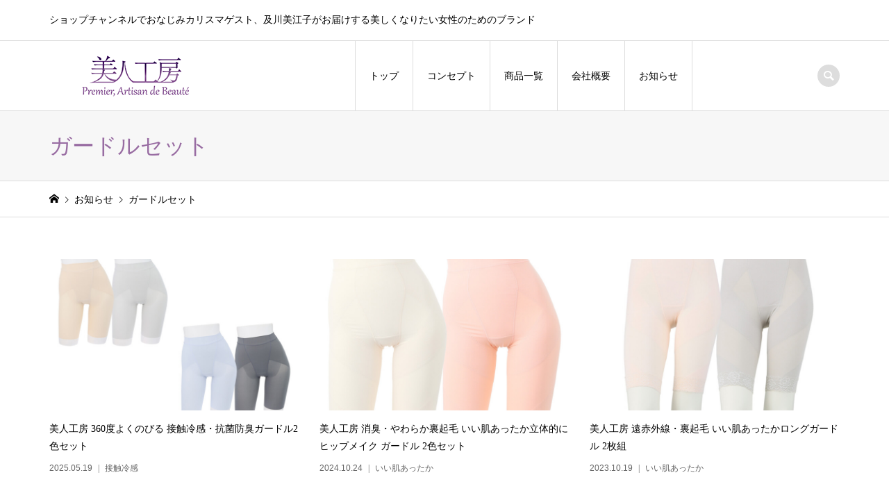

--- FILE ---
content_type: text/html; charset=UTF-8
request_url: https://www.bijin-kobo.com/tag/%E3%82%AC%E3%83%BC%E3%83%89%E3%83%AB%E3%82%BB%E3%83%83%E3%83%88/
body_size: 12006
content:
<!DOCTYPE html>
<html dir="ltr" lang="ja" prefix="og: https://ogp.me/ns#">
<head >
<meta charset="UTF-8">
<meta name="description" content="ショップチャンネルでおなじみカリスマゲスト、及川美江子がお届けする美しくなりたい女性のためのブランド">
<meta name="viewport" content="width=device-width">
<title>ガードルセット | 美人工房【公式ECサイト】</title>

		<!-- All in One SEO 4.9.3 - aioseo.com -->
	<meta name="robots" content="max-image-preview:large" />
	<link rel="canonical" href="https://www.bijin-kobo.com/tag/%e3%82%ac%e3%83%bc%e3%83%89%e3%83%ab%e3%82%bb%e3%83%83%e3%83%88/" />
	<meta name="generator" content="All in One SEO (AIOSEO) 4.9.3" />
		<script type="application/ld+json" class="aioseo-schema">
			{"@context":"https:\/\/schema.org","@graph":[{"@type":"BreadcrumbList","@id":"https:\/\/www.bijin-kobo.com\/tag\/%E3%82%AC%E3%83%BC%E3%83%89%E3%83%AB%E3%82%BB%E3%83%83%E3%83%88\/#breadcrumblist","itemListElement":[{"@type":"ListItem","@id":"https:\/\/www.bijin-kobo.com#listItem","position":1,"name":"\u30db\u30fc\u30e0","item":"https:\/\/www.bijin-kobo.com","nextItem":{"@type":"ListItem","@id":"https:\/\/www.bijin-kobo.com\/tag\/%e3%82%ac%e3%83%bc%e3%83%89%e3%83%ab%e3%82%bb%e3%83%83%e3%83%88\/#listItem","name":"\u30ac\u30fc\u30c9\u30eb\u30bb\u30c3\u30c8"}},{"@type":"ListItem","@id":"https:\/\/www.bijin-kobo.com\/tag\/%e3%82%ac%e3%83%bc%e3%83%89%e3%83%ab%e3%82%bb%e3%83%83%e3%83%88\/#listItem","position":2,"name":"\u30ac\u30fc\u30c9\u30eb\u30bb\u30c3\u30c8","previousItem":{"@type":"ListItem","@id":"https:\/\/www.bijin-kobo.com#listItem","name":"\u30db\u30fc\u30e0"}}]},{"@type":"CollectionPage","@id":"https:\/\/www.bijin-kobo.com\/tag\/%E3%82%AC%E3%83%BC%E3%83%89%E3%83%AB%E3%82%BB%E3%83%83%E3%83%88\/#collectionpage","url":"https:\/\/www.bijin-kobo.com\/tag\/%E3%82%AC%E3%83%BC%E3%83%89%E3%83%AB%E3%82%BB%E3%83%83%E3%83%88\/","name":"\u30ac\u30fc\u30c9\u30eb\u30bb\u30c3\u30c8 | \u7f8e\u4eba\u5de5\u623f\u3010\u516c\u5f0fEC\u30b5\u30a4\u30c8\u3011","inLanguage":"ja","isPartOf":{"@id":"https:\/\/www.bijin-kobo.com\/#website"},"breadcrumb":{"@id":"https:\/\/www.bijin-kobo.com\/tag\/%E3%82%AC%E3%83%BC%E3%83%89%E3%83%AB%E3%82%BB%E3%83%83%E3%83%88\/#breadcrumblist"}},{"@type":"Organization","@id":"https:\/\/www.bijin-kobo.com\/#organization","name":"\u682a\u5f0f\u4f1a\u793e\u30d7\u30eb\u30df\u30a8","description":"\u30b7\u30e7\u30c3\u30d7\u30c1\u30e3\u30f3\u30cd\u30eb\u3067\u304a\u306a\u3058\u307f\u30ab\u30ea\u30b9\u30de\u30b2\u30b9\u30c8\u3001\u53ca\u5ddd\u7f8e\u6c5f\u5b50\u304c\u304a\u5c4a\u3051\u3059\u308b\u7f8e\u3057\u304f\u306a\u308a\u305f\u3044\u5973\u6027\u306e\u305f\u3081\u306e\u30d6\u30e9\u30f3\u30c9","url":"https:\/\/www.bijin-kobo.com\/","logo":{"@type":"ImageObject","url":"https:\/\/www.bijin-kobo.com\/wp-content\/uploads\/2021\/05\/pre.png","@id":"https:\/\/www.bijin-kobo.com\/tag\/%E3%82%AC%E3%83%BC%E3%83%89%E3%83%AB%E3%82%BB%E3%83%83%E3%83%88\/#organizationLogo","width":275,"height":112},"image":{"@id":"https:\/\/www.bijin-kobo.com\/tag\/%E3%82%AC%E3%83%BC%E3%83%89%E3%83%AB%E3%82%BB%E3%83%83%E3%83%88\/#organizationLogo"}},{"@type":"WebSite","@id":"https:\/\/www.bijin-kobo.com\/#website","url":"https:\/\/www.bijin-kobo.com\/","name":"\u7f8e\u4eba\u5de5\u623f\u3010\u516c\u5f0fEC\u30b5\u30a4\u30c8\u3011","description":"\u30b7\u30e7\u30c3\u30d7\u30c1\u30e3\u30f3\u30cd\u30eb\u3067\u304a\u306a\u3058\u307f\u30ab\u30ea\u30b9\u30de\u30b2\u30b9\u30c8\u3001\u53ca\u5ddd\u7f8e\u6c5f\u5b50\u304c\u304a\u5c4a\u3051\u3059\u308b\u7f8e\u3057\u304f\u306a\u308a\u305f\u3044\u5973\u6027\u306e\u305f\u3081\u306e\u30d6\u30e9\u30f3\u30c9","inLanguage":"ja","publisher":{"@id":"https:\/\/www.bijin-kobo.com\/#organization"}}]}
		</script>
		<!-- All in One SEO -->

<link rel='dns-prefetch' href='//secure.gravatar.com' />
<link rel='dns-prefetch' href='//stats.wp.com' />
<link rel='dns-prefetch' href='//v0.wordpress.com' />
<link rel="alternate" type="application/rss+xml" title="美人工房【公式ECサイト】 &raquo; ガードルセット タグのフィード" href="https://www.bijin-kobo.com/tag/%e3%82%ac%e3%83%bc%e3%83%89%e3%83%ab%e3%82%bb%e3%83%83%e3%83%88/feed/" />
		<!-- This site uses the Google Analytics by MonsterInsights plugin v9.11.1 - Using Analytics tracking - https://www.monsterinsights.com/ -->
							<script src="//www.googletagmanager.com/gtag/js?id=G-0R2MTSWX4N"  data-cfasync="false" data-wpfc-render="false" type="text/javascript" async></script>
			<script data-cfasync="false" data-wpfc-render="false" type="text/javascript">
				var mi_version = '9.11.1';
				var mi_track_user = true;
				var mi_no_track_reason = '';
								var MonsterInsightsDefaultLocations = {"page_location":"https:\/\/www.bijin-kobo.com\/tag\/%E3%82%AC%E3%83%BC%E3%83%89%E3%83%AB%E3%82%BB%E3%83%83%E3%83%88\/"};
								if ( typeof MonsterInsightsPrivacyGuardFilter === 'function' ) {
					var MonsterInsightsLocations = (typeof MonsterInsightsExcludeQuery === 'object') ? MonsterInsightsPrivacyGuardFilter( MonsterInsightsExcludeQuery ) : MonsterInsightsPrivacyGuardFilter( MonsterInsightsDefaultLocations );
				} else {
					var MonsterInsightsLocations = (typeof MonsterInsightsExcludeQuery === 'object') ? MonsterInsightsExcludeQuery : MonsterInsightsDefaultLocations;
				}

								var disableStrs = [
										'ga-disable-G-0R2MTSWX4N',
									];

				/* Function to detect opted out users */
				function __gtagTrackerIsOptedOut() {
					for (var index = 0; index < disableStrs.length; index++) {
						if (document.cookie.indexOf(disableStrs[index] + '=true') > -1) {
							return true;
						}
					}

					return false;
				}

				/* Disable tracking if the opt-out cookie exists. */
				if (__gtagTrackerIsOptedOut()) {
					for (var index = 0; index < disableStrs.length; index++) {
						window[disableStrs[index]] = true;
					}
				}

				/* Opt-out function */
				function __gtagTrackerOptout() {
					for (var index = 0; index < disableStrs.length; index++) {
						document.cookie = disableStrs[index] + '=true; expires=Thu, 31 Dec 2099 23:59:59 UTC; path=/';
						window[disableStrs[index]] = true;
					}
				}

				if ('undefined' === typeof gaOptout) {
					function gaOptout() {
						__gtagTrackerOptout();
					}
				}
								window.dataLayer = window.dataLayer || [];

				window.MonsterInsightsDualTracker = {
					helpers: {},
					trackers: {},
				};
				if (mi_track_user) {
					function __gtagDataLayer() {
						dataLayer.push(arguments);
					}

					function __gtagTracker(type, name, parameters) {
						if (!parameters) {
							parameters = {};
						}

						if (parameters.send_to) {
							__gtagDataLayer.apply(null, arguments);
							return;
						}

						if (type === 'event') {
														parameters.send_to = monsterinsights_frontend.v4_id;
							var hookName = name;
							if (typeof parameters['event_category'] !== 'undefined') {
								hookName = parameters['event_category'] + ':' + name;
							}

							if (typeof MonsterInsightsDualTracker.trackers[hookName] !== 'undefined') {
								MonsterInsightsDualTracker.trackers[hookName](parameters);
							} else {
								__gtagDataLayer('event', name, parameters);
							}
							
						} else {
							__gtagDataLayer.apply(null, arguments);
						}
					}

					__gtagTracker('js', new Date());
					__gtagTracker('set', {
						'developer_id.dZGIzZG': true,
											});
					if ( MonsterInsightsLocations.page_location ) {
						__gtagTracker('set', MonsterInsightsLocations);
					}
										__gtagTracker('config', 'G-0R2MTSWX4N', {"forceSSL":"true","link_attribution":"true"} );
										window.gtag = __gtagTracker;										(function () {
						/* https://developers.google.com/analytics/devguides/collection/analyticsjs/ */
						/* ga and __gaTracker compatibility shim. */
						var noopfn = function () {
							return null;
						};
						var newtracker = function () {
							return new Tracker();
						};
						var Tracker = function () {
							return null;
						};
						var p = Tracker.prototype;
						p.get = noopfn;
						p.set = noopfn;
						p.send = function () {
							var args = Array.prototype.slice.call(arguments);
							args.unshift('send');
							__gaTracker.apply(null, args);
						};
						var __gaTracker = function () {
							var len = arguments.length;
							if (len === 0) {
								return;
							}
							var f = arguments[len - 1];
							if (typeof f !== 'object' || f === null || typeof f.hitCallback !== 'function') {
								if ('send' === arguments[0]) {
									var hitConverted, hitObject = false, action;
									if ('event' === arguments[1]) {
										if ('undefined' !== typeof arguments[3]) {
											hitObject = {
												'eventAction': arguments[3],
												'eventCategory': arguments[2],
												'eventLabel': arguments[4],
												'value': arguments[5] ? arguments[5] : 1,
											}
										}
									}
									if ('pageview' === arguments[1]) {
										if ('undefined' !== typeof arguments[2]) {
											hitObject = {
												'eventAction': 'page_view',
												'page_path': arguments[2],
											}
										}
									}
									if (typeof arguments[2] === 'object') {
										hitObject = arguments[2];
									}
									if (typeof arguments[5] === 'object') {
										Object.assign(hitObject, arguments[5]);
									}
									if ('undefined' !== typeof arguments[1].hitType) {
										hitObject = arguments[1];
										if ('pageview' === hitObject.hitType) {
											hitObject.eventAction = 'page_view';
										}
									}
									if (hitObject) {
										action = 'timing' === arguments[1].hitType ? 'timing_complete' : hitObject.eventAction;
										hitConverted = mapArgs(hitObject);
										__gtagTracker('event', action, hitConverted);
									}
								}
								return;
							}

							function mapArgs(args) {
								var arg, hit = {};
								var gaMap = {
									'eventCategory': 'event_category',
									'eventAction': 'event_action',
									'eventLabel': 'event_label',
									'eventValue': 'event_value',
									'nonInteraction': 'non_interaction',
									'timingCategory': 'event_category',
									'timingVar': 'name',
									'timingValue': 'value',
									'timingLabel': 'event_label',
									'page': 'page_path',
									'location': 'page_location',
									'title': 'page_title',
									'referrer' : 'page_referrer',
								};
								for (arg in args) {
																		if (!(!args.hasOwnProperty(arg) || !gaMap.hasOwnProperty(arg))) {
										hit[gaMap[arg]] = args[arg];
									} else {
										hit[arg] = args[arg];
									}
								}
								return hit;
							}

							try {
								f.hitCallback();
							} catch (ex) {
							}
						};
						__gaTracker.create = newtracker;
						__gaTracker.getByName = newtracker;
						__gaTracker.getAll = function () {
							return [];
						};
						__gaTracker.remove = noopfn;
						__gaTracker.loaded = true;
						window['__gaTracker'] = __gaTracker;
					})();
									} else {
										console.log("");
					(function () {
						function __gtagTracker() {
							return null;
						}

						window['__gtagTracker'] = __gtagTracker;
						window['gtag'] = __gtagTracker;
					})();
									}
			</script>
							<!-- / Google Analytics by MonsterInsights -->
		<link rel="preconnect" href="https://fonts.googleapis.com">
<link rel="preconnect" href="https://fonts.gstatic.com" crossorigin>
<link href="https://fonts.googleapis.com/css2?family=Noto+Sans+JP:wght@400;600" rel="stylesheet">
<style id='wp-img-auto-sizes-contain-inline-css' type='text/css'>
img:is([sizes=auto i],[sizes^="auto," i]){contain-intrinsic-size:3000px 1500px}
/*# sourceURL=wp-img-auto-sizes-contain-inline-css */
</style>
<style id='wp-block-library-inline-css' type='text/css'>
:root{--wp-block-synced-color:#7a00df;--wp-block-synced-color--rgb:122,0,223;--wp-bound-block-color:var(--wp-block-synced-color);--wp-editor-canvas-background:#ddd;--wp-admin-theme-color:#007cba;--wp-admin-theme-color--rgb:0,124,186;--wp-admin-theme-color-darker-10:#006ba1;--wp-admin-theme-color-darker-10--rgb:0,107,160.5;--wp-admin-theme-color-darker-20:#005a87;--wp-admin-theme-color-darker-20--rgb:0,90,135;--wp-admin-border-width-focus:2px}@media (min-resolution:192dpi){:root{--wp-admin-border-width-focus:1.5px}}.wp-element-button{cursor:pointer}:root .has-very-light-gray-background-color{background-color:#eee}:root .has-very-dark-gray-background-color{background-color:#313131}:root .has-very-light-gray-color{color:#eee}:root .has-very-dark-gray-color{color:#313131}:root .has-vivid-green-cyan-to-vivid-cyan-blue-gradient-background{background:linear-gradient(135deg,#00d084,#0693e3)}:root .has-purple-crush-gradient-background{background:linear-gradient(135deg,#34e2e4,#4721fb 50%,#ab1dfe)}:root .has-hazy-dawn-gradient-background{background:linear-gradient(135deg,#faaca8,#dad0ec)}:root .has-subdued-olive-gradient-background{background:linear-gradient(135deg,#fafae1,#67a671)}:root .has-atomic-cream-gradient-background{background:linear-gradient(135deg,#fdd79a,#004a59)}:root .has-nightshade-gradient-background{background:linear-gradient(135deg,#330968,#31cdcf)}:root .has-midnight-gradient-background{background:linear-gradient(135deg,#020381,#2874fc)}:root{--wp--preset--font-size--normal:16px;--wp--preset--font-size--huge:42px}.has-regular-font-size{font-size:1em}.has-larger-font-size{font-size:2.625em}.has-normal-font-size{font-size:var(--wp--preset--font-size--normal)}.has-huge-font-size{font-size:var(--wp--preset--font-size--huge)}.has-text-align-center{text-align:center}.has-text-align-left{text-align:left}.has-text-align-right{text-align:right}.has-fit-text{white-space:nowrap!important}#end-resizable-editor-section{display:none}.aligncenter{clear:both}.items-justified-left{justify-content:flex-start}.items-justified-center{justify-content:center}.items-justified-right{justify-content:flex-end}.items-justified-space-between{justify-content:space-between}.screen-reader-text{border:0;clip-path:inset(50%);height:1px;margin:-1px;overflow:hidden;padding:0;position:absolute;width:1px;word-wrap:normal!important}.screen-reader-text:focus{background-color:#ddd;clip-path:none;color:#444;display:block;font-size:1em;height:auto;left:5px;line-height:normal;padding:15px 23px 14px;text-decoration:none;top:5px;width:auto;z-index:100000}html :where(.has-border-color){border-style:solid}html :where([style*=border-top-color]){border-top-style:solid}html :where([style*=border-right-color]){border-right-style:solid}html :where([style*=border-bottom-color]){border-bottom-style:solid}html :where([style*=border-left-color]){border-left-style:solid}html :where([style*=border-width]){border-style:solid}html :where([style*=border-top-width]){border-top-style:solid}html :where([style*=border-right-width]){border-right-style:solid}html :where([style*=border-bottom-width]){border-bottom-style:solid}html :where([style*=border-left-width]){border-left-style:solid}html :where(img[class*=wp-image-]){height:auto;max-width:100%}:where(figure){margin:0 0 1em}html :where(.is-position-sticky){--wp-admin--admin-bar--position-offset:var(--wp-admin--admin-bar--height,0px)}@media screen and (max-width:600px){html :where(.is-position-sticky){--wp-admin--admin-bar--position-offset:0px}}

/*# sourceURL=wp-block-library-inline-css */
</style><style id='global-styles-inline-css' type='text/css'>
:root{--wp--preset--aspect-ratio--square: 1;--wp--preset--aspect-ratio--4-3: 4/3;--wp--preset--aspect-ratio--3-4: 3/4;--wp--preset--aspect-ratio--3-2: 3/2;--wp--preset--aspect-ratio--2-3: 2/3;--wp--preset--aspect-ratio--16-9: 16/9;--wp--preset--aspect-ratio--9-16: 9/16;--wp--preset--color--black: #000000;--wp--preset--color--cyan-bluish-gray: #abb8c3;--wp--preset--color--white: #ffffff;--wp--preset--color--pale-pink: #f78da7;--wp--preset--color--vivid-red: #cf2e2e;--wp--preset--color--luminous-vivid-orange: #ff6900;--wp--preset--color--luminous-vivid-amber: #fcb900;--wp--preset--color--light-green-cyan: #7bdcb5;--wp--preset--color--vivid-green-cyan: #00d084;--wp--preset--color--pale-cyan-blue: #8ed1fc;--wp--preset--color--vivid-cyan-blue: #0693e3;--wp--preset--color--vivid-purple: #9b51e0;--wp--preset--gradient--vivid-cyan-blue-to-vivid-purple: linear-gradient(135deg,rgb(6,147,227) 0%,rgb(155,81,224) 100%);--wp--preset--gradient--light-green-cyan-to-vivid-green-cyan: linear-gradient(135deg,rgb(122,220,180) 0%,rgb(0,208,130) 100%);--wp--preset--gradient--luminous-vivid-amber-to-luminous-vivid-orange: linear-gradient(135deg,rgb(252,185,0) 0%,rgb(255,105,0) 100%);--wp--preset--gradient--luminous-vivid-orange-to-vivid-red: linear-gradient(135deg,rgb(255,105,0) 0%,rgb(207,46,46) 100%);--wp--preset--gradient--very-light-gray-to-cyan-bluish-gray: linear-gradient(135deg,rgb(238,238,238) 0%,rgb(169,184,195) 100%);--wp--preset--gradient--cool-to-warm-spectrum: linear-gradient(135deg,rgb(74,234,220) 0%,rgb(151,120,209) 20%,rgb(207,42,186) 40%,rgb(238,44,130) 60%,rgb(251,105,98) 80%,rgb(254,248,76) 100%);--wp--preset--gradient--blush-light-purple: linear-gradient(135deg,rgb(255,206,236) 0%,rgb(152,150,240) 100%);--wp--preset--gradient--blush-bordeaux: linear-gradient(135deg,rgb(254,205,165) 0%,rgb(254,45,45) 50%,rgb(107,0,62) 100%);--wp--preset--gradient--luminous-dusk: linear-gradient(135deg,rgb(255,203,112) 0%,rgb(199,81,192) 50%,rgb(65,88,208) 100%);--wp--preset--gradient--pale-ocean: linear-gradient(135deg,rgb(255,245,203) 0%,rgb(182,227,212) 50%,rgb(51,167,181) 100%);--wp--preset--gradient--electric-grass: linear-gradient(135deg,rgb(202,248,128) 0%,rgb(113,206,126) 100%);--wp--preset--gradient--midnight: linear-gradient(135deg,rgb(2,3,129) 0%,rgb(40,116,252) 100%);--wp--preset--font-size--small: 13px;--wp--preset--font-size--medium: 20px;--wp--preset--font-size--large: 36px;--wp--preset--font-size--x-large: 42px;--wp--preset--spacing--20: 0.44rem;--wp--preset--spacing--30: 0.67rem;--wp--preset--spacing--40: 1rem;--wp--preset--spacing--50: 1.5rem;--wp--preset--spacing--60: 2.25rem;--wp--preset--spacing--70: 3.38rem;--wp--preset--spacing--80: 5.06rem;--wp--preset--shadow--natural: 6px 6px 9px rgba(0, 0, 0, 0.2);--wp--preset--shadow--deep: 12px 12px 50px rgba(0, 0, 0, 0.4);--wp--preset--shadow--sharp: 6px 6px 0px rgba(0, 0, 0, 0.2);--wp--preset--shadow--outlined: 6px 6px 0px -3px rgb(255, 255, 255), 6px 6px rgb(0, 0, 0);--wp--preset--shadow--crisp: 6px 6px 0px rgb(0, 0, 0);}:where(.is-layout-flex){gap: 0.5em;}:where(.is-layout-grid){gap: 0.5em;}body .is-layout-flex{display: flex;}.is-layout-flex{flex-wrap: wrap;align-items: center;}.is-layout-flex > :is(*, div){margin: 0;}body .is-layout-grid{display: grid;}.is-layout-grid > :is(*, div){margin: 0;}:where(.wp-block-columns.is-layout-flex){gap: 2em;}:where(.wp-block-columns.is-layout-grid){gap: 2em;}:where(.wp-block-post-template.is-layout-flex){gap: 1.25em;}:where(.wp-block-post-template.is-layout-grid){gap: 1.25em;}.has-black-color{color: var(--wp--preset--color--black) !important;}.has-cyan-bluish-gray-color{color: var(--wp--preset--color--cyan-bluish-gray) !important;}.has-white-color{color: var(--wp--preset--color--white) !important;}.has-pale-pink-color{color: var(--wp--preset--color--pale-pink) !important;}.has-vivid-red-color{color: var(--wp--preset--color--vivid-red) !important;}.has-luminous-vivid-orange-color{color: var(--wp--preset--color--luminous-vivid-orange) !important;}.has-luminous-vivid-amber-color{color: var(--wp--preset--color--luminous-vivid-amber) !important;}.has-light-green-cyan-color{color: var(--wp--preset--color--light-green-cyan) !important;}.has-vivid-green-cyan-color{color: var(--wp--preset--color--vivid-green-cyan) !important;}.has-pale-cyan-blue-color{color: var(--wp--preset--color--pale-cyan-blue) !important;}.has-vivid-cyan-blue-color{color: var(--wp--preset--color--vivid-cyan-blue) !important;}.has-vivid-purple-color{color: var(--wp--preset--color--vivid-purple) !important;}.has-black-background-color{background-color: var(--wp--preset--color--black) !important;}.has-cyan-bluish-gray-background-color{background-color: var(--wp--preset--color--cyan-bluish-gray) !important;}.has-white-background-color{background-color: var(--wp--preset--color--white) !important;}.has-pale-pink-background-color{background-color: var(--wp--preset--color--pale-pink) !important;}.has-vivid-red-background-color{background-color: var(--wp--preset--color--vivid-red) !important;}.has-luminous-vivid-orange-background-color{background-color: var(--wp--preset--color--luminous-vivid-orange) !important;}.has-luminous-vivid-amber-background-color{background-color: var(--wp--preset--color--luminous-vivid-amber) !important;}.has-light-green-cyan-background-color{background-color: var(--wp--preset--color--light-green-cyan) !important;}.has-vivid-green-cyan-background-color{background-color: var(--wp--preset--color--vivid-green-cyan) !important;}.has-pale-cyan-blue-background-color{background-color: var(--wp--preset--color--pale-cyan-blue) !important;}.has-vivid-cyan-blue-background-color{background-color: var(--wp--preset--color--vivid-cyan-blue) !important;}.has-vivid-purple-background-color{background-color: var(--wp--preset--color--vivid-purple) !important;}.has-black-border-color{border-color: var(--wp--preset--color--black) !important;}.has-cyan-bluish-gray-border-color{border-color: var(--wp--preset--color--cyan-bluish-gray) !important;}.has-white-border-color{border-color: var(--wp--preset--color--white) !important;}.has-pale-pink-border-color{border-color: var(--wp--preset--color--pale-pink) !important;}.has-vivid-red-border-color{border-color: var(--wp--preset--color--vivid-red) !important;}.has-luminous-vivid-orange-border-color{border-color: var(--wp--preset--color--luminous-vivid-orange) !important;}.has-luminous-vivid-amber-border-color{border-color: var(--wp--preset--color--luminous-vivid-amber) !important;}.has-light-green-cyan-border-color{border-color: var(--wp--preset--color--light-green-cyan) !important;}.has-vivid-green-cyan-border-color{border-color: var(--wp--preset--color--vivid-green-cyan) !important;}.has-pale-cyan-blue-border-color{border-color: var(--wp--preset--color--pale-cyan-blue) !important;}.has-vivid-cyan-blue-border-color{border-color: var(--wp--preset--color--vivid-cyan-blue) !important;}.has-vivid-purple-border-color{border-color: var(--wp--preset--color--vivid-purple) !important;}.has-vivid-cyan-blue-to-vivid-purple-gradient-background{background: var(--wp--preset--gradient--vivid-cyan-blue-to-vivid-purple) !important;}.has-light-green-cyan-to-vivid-green-cyan-gradient-background{background: var(--wp--preset--gradient--light-green-cyan-to-vivid-green-cyan) !important;}.has-luminous-vivid-amber-to-luminous-vivid-orange-gradient-background{background: var(--wp--preset--gradient--luminous-vivid-amber-to-luminous-vivid-orange) !important;}.has-luminous-vivid-orange-to-vivid-red-gradient-background{background: var(--wp--preset--gradient--luminous-vivid-orange-to-vivid-red) !important;}.has-very-light-gray-to-cyan-bluish-gray-gradient-background{background: var(--wp--preset--gradient--very-light-gray-to-cyan-bluish-gray) !important;}.has-cool-to-warm-spectrum-gradient-background{background: var(--wp--preset--gradient--cool-to-warm-spectrum) !important;}.has-blush-light-purple-gradient-background{background: var(--wp--preset--gradient--blush-light-purple) !important;}.has-blush-bordeaux-gradient-background{background: var(--wp--preset--gradient--blush-bordeaux) !important;}.has-luminous-dusk-gradient-background{background: var(--wp--preset--gradient--luminous-dusk) !important;}.has-pale-ocean-gradient-background{background: var(--wp--preset--gradient--pale-ocean) !important;}.has-electric-grass-gradient-background{background: var(--wp--preset--gradient--electric-grass) !important;}.has-midnight-gradient-background{background: var(--wp--preset--gradient--midnight) !important;}.has-small-font-size{font-size: var(--wp--preset--font-size--small) !important;}.has-medium-font-size{font-size: var(--wp--preset--font-size--medium) !important;}.has-large-font-size{font-size: var(--wp--preset--font-size--large) !important;}.has-x-large-font-size{font-size: var(--wp--preset--font-size--x-large) !important;}
/*# sourceURL=global-styles-inline-css */
</style>

<style id='classic-theme-styles-inline-css' type='text/css'>
/*! This file is auto-generated */
.wp-block-button__link{color:#fff;background-color:#32373c;border-radius:9999px;box-shadow:none;text-decoration:none;padding:calc(.667em + 2px) calc(1.333em + 2px);font-size:1.125em}.wp-block-file__button{background:#32373c;color:#fff;text-decoration:none}
/*# sourceURL=/wp-includes/css/classic-themes.min.css */
</style>
<link rel='stylesheet' id='iconic-style-css' href='https://www.bijin-kobo.com/wp-content/themes/iconic_tcd062/style.css?ver=2.0' type='text/css' media='all' />
<link rel='stylesheet' id='design-plus-css' href='https://www.bijin-kobo.com/wp-content/themes/iconic_tcd062/css/design-plus.css?ver=2.0' type='text/css' media='all' />
<link rel='stylesheet' id='tcd-sns-style-css' href='https://www.bijin-kobo.com/wp-content/themes/iconic_tcd062/css/sns-button.css?ver=2.0' type='text/css' media='all' />
<style>:root {
  --tcd-font-type1: Arial,"Hiragino Sans","Yu Gothic Medium","Meiryo",sans-serif;
  --tcd-font-type2: "Times New Roman",Times,"Yu Mincho","游明朝","游明朝体","Hiragino Mincho Pro",serif;
  --tcd-font-type3: Palatino,"Yu Kyokasho","游教科書体","UD デジタル 教科書体 N","游明朝","游明朝体","Hiragino Mincho Pro","Meiryo",serif;
  --tcd-font-type-logo: "Noto Sans JP",sans-serif;
}</style>
<script type="text/javascript" src="https://www.bijin-kobo.com/wp-content/plugins/google-analytics-for-wordpress/assets/js/frontend-gtag.min.js?ver=9.11.1" id="monsterinsights-frontend-script-js" async="async" data-wp-strategy="async"></script>
<script data-cfasync="false" data-wpfc-render="false" type="text/javascript" id='monsterinsights-frontend-script-js-extra'>/* <![CDATA[ */
var monsterinsights_frontend = {"js_events_tracking":"true","download_extensions":"doc,pdf,ppt,zip,xls,docx,pptx,xlsx","inbound_paths":"[{\"path\":\"\\\/go\\\/\",\"label\":\"affiliate\"},{\"path\":\"\\\/recommend\\\/\",\"label\":\"affiliate\"}]","home_url":"https:\/\/www.bijin-kobo.com","hash_tracking":"false","v4_id":"G-0R2MTSWX4N"};/* ]]> */
</script>
<script type="text/javascript" src="https://www.bijin-kobo.com/wp-includes/js/jquery/jquery.min.js?ver=3.7.1" id="jquery-core-js"></script>
<script type="text/javascript" src="https://www.bijin-kobo.com/wp-includes/js/jquery/jquery-migrate.min.js?ver=3.4.1" id="jquery-migrate-js"></script>
<link rel="https://api.w.org/" href="https://www.bijin-kobo.com/wp-json/" /><link rel="alternate" title="JSON" type="application/json" href="https://www.bijin-kobo.com/wp-json/wp/v2/tags/70" /><link rel="EditURI" type="application/rsd+xml" title="RSD" href="https://www.bijin-kobo.com/xmlrpc.php?rsd" />
<meta name="generator" content="WordPress 6.9" />
	<style>img#wpstats{display:none}</style>
		<link rel="shortcut icon" href="https://www.bijin-kobo.com/wp-content/uploads/2019/01/favicon.ico">
<style>
.p-article-news__date, .p-wc-headline, #wdgctToCart a { color: #986ca2; }
.p-button, .p-global-nav .sub-menu .current-menu-item > a, .p-page-links > span, .p-pager__item .current, .p-headline, .p-widget-sidebar .p-widget__title, .c-comment__form-submit:hover, .p-widget-sidebar.widget_block .wp-block-heading, .c-comment__password-protected, .c-pw__btn--register, .c-pw__btn, .slick-arrow, .slick-dots li.slick-active button, .widget_welcart_login input#member_loginw, .widget_welcart_login input#member_login, #wdgctToCheckout a, #kuroneko_web-dialog #kuroneko_web_token_next { background-color: #986ca2; }
#kuroneko_web-dialog #kuroneko_web_token_cancel { background-color: #ccb6d1; }
.p-page-links > span, .p-pager__item .current, .slick-dots li.slick-active button, .p-cb__item-header, .p-entry-item__cart dl.item-sku dd input[type="radio"]:checked + label, .p-entry-item__cart dl.item-sku dd label:hover { border-color: #986ca2; }
.c-comment__tab-item.is-active a, .c-comment__tab-item a:hover, .c-comment__tab-item.is-active p { background-color: #986ca2; border-color: #986ca2; }
.c-comment__tab-item.is-active a:after, .c-comment__tab-item.is-active p:after { border-top-color: #986ca2; }
.p-widget-categories .current-cat-item > a { background-color: rgba(152, 108, 162, 0.15); }
a:hover, .p-header__welcart-nav li a:hover, .p-widget-categories .toggle-children:hover, #wdgctToCart a:hover { color: #785281; }
.p-button:hover, .p-page-links a:hover, .p-pager__item a:hover, .p-search-button:hover, .p-pagetop a:hover, .p-footer-search__submit:hover, .p-widget .searchform #searchsubmit:hover, .p-widget-search .p-widget-search__submit:hover, a.p-cb__item-archive-button:hover, .slick-arrow:hover, .slick-dots li:hover button, .widget_welcart_search #searchsubmit:hover, .widget_welcart_login input#member_loginw:hover, .widget_welcart_login input#member_login:hover, #wdgctToCheckout a:hover, #kuroneko_web-dialog #kuroneko_web_token_next:hover, #kuroneko_web-dialog #kuroneko_web_token_cancel:hover { background-color: #785281; }
.p-page-links a:hover, .p-pager__item a:hover, .slick-dots li:hover button { border-color: #785281; }
.p-entry__body a, .custom-html-widget a { color: #986ca2; }
.p-entry__body a:hover, .custom-html-widget a:hover { color: #785281; }
body, input, textarea, .p-entry-item__title .p-article__soldout { font-family: var(--tcd-font-type2);}
.p-logo, .p-entry__title, .p-page-header__title, .p-index-slider__item-catch, .p-cb__item-headline, .p-index-banner__headline, .p-index-boxes__item-headline {
font-family: var(--tcd-font-type2); 
}
.c-font-type--logo a { font-family: var(--tcd-font-type-logo); font-weight: bold !important;}
.c-load--type1 { border: 3px solid rgba(153, 153, 153, 0.2); border-top-color: #785281; }
.p-hover-effect--type1:hover img { -webkit-transform: scale(1.2); transform: scale(1.2); }
.p-hover-effect--type2 img { margin-left: -8px; }
.p-hover-effect--type2:hover img { margin-left: 8px; }
.p-hover-effect--type2:hover .p-hover-effect__image { background: #000000; }
.p-hover-effect--type2:hover img { opacity: 0.5 }
.p-hover-effect--type3:hover .p-hover-effect__image { background: #000000; }
.p-hover-effect--type3:hover img { opacity: 0.5; }
.p-entry__title { font-size: 20px; }
.p-entry__title, .p-article__title { color: #000000 }
.p-entry__body { font-size: 14px; }
.p-entry__body { color: #000000; }
.p-entry-news__title { font-size: 20px; }
.p-entry-news__title, .p-article-news__title { color: #000000 }
.p-entry-news__body { color: #000000; font-size: 14px; }
.p-entry-item__title { font-size: 28px; }
.p-entry-item__title, .p-article-item__title, .p-article__price { color: #000000; }
.p-entry-item__body, p-wc__body { color: #000000; font-size: 14px; }
.p-price { color: #d80000; }
.p-entry-item__price { font-size: 22px; }
body.l-header__fix .is-header-fixed .l-header__bar { background: rgba(255, 255, 255, 0.8); }
.l-header { background: rgba(255, 255, 255, 0.8); }
.l-header a, .p-global-nav a { color: #000000; }
.p-header__logo--text { font-size: 36px; }
.p-header__welcart-nav__member a, .p-header__welcart-nav__cart a, .p-cart-button .p-header__welcart-nav__badge { background-color: #986ca2; }
.p-header__welcart-nav__member a:hover, .p-header__welcart-nav__cart a:hover, .p-cart-button:hover .p-header__welcart-nav__badge { background-color: #785281; }
.p-global-nav > li > a::after, .p-global-nav > li.current-menu-item > a::after { background-color: #785281; }
.p-megamenu__bg, .p-global-nav .sub-menu { background-color: #f7f7f7; }
.p-megamenu a, .p-global-nav .sub-menu a { color: #000000; }
.p-megamenu a:hover, .p-megamenu li.is-active > a, .p-global-nav .sub-menu a:hover { background-color: #785281; color: #ffffff; }
.p-page-header { background-color: #f7f7f7; }
.p-page-header__title { color: #986ca2; }
.p-page-header__desc { color: #000000; }
.p-footer-widget-area { background-color: #f7f7f7; color: #000000; }
.p-footer-widget-area .p-widget__title,.p-footer-widget-area  .widget_block .wp-block-heading { color: #000000; }
.p-footer-widget-area a, .p-footer-widget-area .toggle-children { color: #000000; }
.p-footer-widget-area a:hover { color: #986ca2; }
@media only screen and (max-width: 991px) {
	.l-header__bar { background-color: rgba(255, 255, 255, 0.8); }
	.p-header__logo--text { font-size: 26px; }
	.p-global-nav { background-color: rgba(247,247,247, 0.8); }
	.p-global-nav a { color: #000000; }
	.p-global-nav a:hover { background-color: rgba(120,82,129, 0.8); color: #ffffff; }
	.p-header-view-cart { background-color: rgba(255, 255, 255, 0.8); }
	.p-entry__title { font-size: 20px; }
	.p-entry__body { font-size: 14px; }
	.p-entry-news__title { font-size: 20px; }
	.p-entry-news__body { font-size: 14px; }
	.p-entry-item__title { font-size: 20px; }
	.p-entry-item__body, p-wc__body { font-size: 14px; }
	.p-entry-item__price { font-size: 20px; }
}
#site_info_widget-2 .p-siteinfo__title { font-size: 36px; }
@media only screen and (max-width: 991px) {
	#site_info_widget-2 .p-siteinfo__title { font-size: 26px; }
}
</style>
<link rel="icon" href="https://www.bijin-kobo.com/wp-content/uploads/2019/01/cropped-512-32x32.png" sizes="32x32" />
<link rel="icon" href="https://www.bijin-kobo.com/wp-content/uploads/2019/01/cropped-512-192x192.png" sizes="192x192" />
<link rel="apple-touch-icon" href="https://www.bijin-kobo.com/wp-content/uploads/2019/01/cropped-512-180x180.png" />
<meta name="msapplication-TileImage" content="https://www.bijin-kobo.com/wp-content/uploads/2019/01/cropped-512-270x270.png" />
</head>
<body class="archive tag tag-70 wp-embed-responsive wp-theme-iconic_tcd062 l-header__fix">
<header id="js-header" class="l-header">
	<div class="p-header__top">
		<div class="p-header__top__inner l-inner">
			<div class="p-header-description">ショップチャンネルでおなじみカリスマゲスト、及川美江子がお届けする美しくなりたい女性のためのブランド</div>
		</div>
	</div>
	<div class="l-header__bar p-header__bar">
		<div class="p-header__bar__inner l-inner">
			<div class="p-logo p-header__logo">
				<a href="https://www.bijin-kobo.com/"><img src="https://www.bijin-kobo.com/wp-content/uploads/2019/03/logo250_60.png" alt="美人工房【公式ECサイト】"></a>
			</div>
			<div class="p-logo p-header__logo--mobile">
				<a href="https://www.bijin-kobo.com/"><img src="https://www.bijin-kobo.com/wp-content/uploads/2019/03/logo150_36.png" alt="美人工房【公式ECサイト】"></a>
			</div>
			<a href="#" id="js-menu-button" class="p-menu-button c-menu-button"></a>
<nav class="p-global-nav__container"><ul id="js-global-nav" class="p-global-nav"><li id="menu-item-73" class="menu-item menu-item-type-post_type menu-item-object-page menu-item-home menu-item-73"><a href="https://www.bijin-kobo.com/">トップ<span></span></a></li>
<li id="menu-item-71" class="menu-item menu-item-type-post_type menu-item-object-page menu-item-71"><a href="https://www.bijin-kobo.com/concept/">コンセプト<span></span></a></li>
<li id="menu-item-30" class="menu-item menu-item-type-custom menu-item-object-custom menu-item-has-children menu-item-30 menu-megamenu"><a href="https://www.bijin-kobo.com/category/item/">商品一覧<span></span></a>
<ul class="sub-menu">
	<li id="menu-item-261" class="menu-item menu-item-type-taxonomy menu-item-object-category menu-item-261"><a href="https://www.bijin-kobo.com/category/item/itemgenre/supple-fit/">しなやかフィット<span></span></a></li>
	<li id="menu-item-263" class="menu-item menu-item-type-taxonomy menu-item-object-category menu-item-263"><a href="https://www.bijin-kobo.com/category/item/itemgenre/cotton/">いい肌コットン<span></span></a></li>
	<li id="menu-item-262" class="menu-item menu-item-type-taxonomy menu-item-object-category menu-item-262"><a href="https://www.bijin-kobo.com/category/item/itemgenre/precious-make/">プレシャスメイク<span></span></a></li>
	<li id="menu-item-940" class="menu-item menu-item-type-taxonomy menu-item-object-category menu-item-940"><a href="https://www.bijin-kobo.com/category/item/itemgenre/cool/">接触冷感<span></span></a></li>
	<li id="menu-item-264" class="menu-item menu-item-type-taxonomy menu-item-object-category menu-item-264"><a href="https://www.bijin-kobo.com/category/item/itemgenre/lace-collection/">レースコレクション<span></span></a></li>
	<li id="menu-item-265" class="menu-item menu-item-type-taxonomy menu-item-object-category menu-item-265"><a href="https://www.bijin-kobo.com/category/item/itemgenre/body-shaping-girdle/">美尻ガードル<span></span></a></li>
	<li id="menu-item-75" class="menu-item menu-item-type-taxonomy menu-item-object-category menu-item-75"><a href="https://www.bijin-kobo.com/category/item/itemgenre/stocking/">ストッキング<span></span></a></li>
</ul>
</li>
<li id="menu-item-78" class="menu-item menu-item-type-custom menu-item-object-custom menu-item-78"><a href="https://www.bijin-kobo.com/company_information/">会社概要<span></span></a></li>
<li id="menu-item-1237" class="menu-item menu-item-type-post_type_archive menu-item-object-news menu-item-1237"><a href="https://www.bijin-kobo.com/news/">お知らせ<span></span></a></li>
<li class="p-header-search--mobile"><form action="https://www.bijin-kobo.com/" method="get"><input type="text" name="s" value="" class="p-header-search__input" placeholder="SEARCH"><input type="submit" value="&#xe915;" class="p-header-search__submit"></form></li>
</ul></nav>
			<div class="p-header-search">
				<form action="https://www.bijin-kobo.com/" method="get">
					<input type="text" name="s" value="" class="p-header-search__input" placeholder="SEARCH">
				</form>
				<a href="#" id="js-search-button" class="p-search-button c-search-button"></a>
			</div>
		</div>
	</div>
	<div id="p-megamenu--30" class="p-megamenu p-megamenu--type2">
		<ul class="l-inner p-megamenu__bg">
			<li><a class="p-hover-effect--type1" href="https://www.bijin-kobo.com/category/item/itemgenre/supple-fit/"><div class="p-megamenu__image p-hover-effect__image js-object-fit-cover"><img src="https://www.bijin-kobo.com/wp-content/uploads/2019/03/c02b.jpg" alt=""></div>しなやかフィット</a></li>
			<li><a class="p-hover-effect--type1" href="https://www.bijin-kobo.com/category/item/itemgenre/cotton/"><div class="p-megamenu__image p-hover-effect__image js-object-fit-cover"><img src="https://www.bijin-kobo.com/wp-content/uploads/2019/03/c04b.jpg" alt=""></div>いい肌コットン</a></li>
			<li><a class="p-hover-effect--type1" href="https://www.bijin-kobo.com/category/item/itemgenre/precious-make/"><div class="p-megamenu__image p-hover-effect__image js-object-fit-cover"><img src="https://www.bijin-kobo.com/wp-content/uploads/2019/03/c03b.jpg" alt=""></div>プレシャスメイク</a></li>
			<li><a class="p-hover-effect--type1" href="https://www.bijin-kobo.com/category/item/itemgenre/cool/"><div class="p-megamenu__image p-hover-effect__image js-object-fit-cover"><img src="https://www.bijin-kobo.com/wp-content/uploads/2019/04/c07.jpg" alt=""></div>接触冷感</a></li>
			<li><a class="p-hover-effect--type1" href="https://www.bijin-kobo.com/category/item/itemgenre/lace-collection/"><div class="p-megamenu__image p-hover-effect__image js-object-fit-cover"><img src="https://www.bijin-kobo.com/wp-content/uploads/2019/03/c05b.jpg" alt=""></div>レースコレクション</a></li>
			<li class="p-megamenu__last-row"><a class="p-hover-effect--type1" href="https://www.bijin-kobo.com/category/item/itemgenre/body-shaping-girdle/"><div class="p-megamenu__image p-hover-effect__image js-object-fit-cover"><img src="https://www.bijin-kobo.com/wp-content/uploads/2019/03/c06b.jpg" alt=""></div>美尻ガードル</a></li>
			<li class="p-megamenu__last-row"><a class="p-hover-effect--type1" href="https://www.bijin-kobo.com/category/item/itemgenre/stocking/"><div class="p-megamenu__image p-hover-effect__image js-object-fit-cover"><img src="https://www.bijin-kobo.com/wp-content/uploads/2019/03/c01b.jpg" alt=""></div>ストッキング</a></li>
		</ul>
	</div>
</header>
<main class="l-main">
	<header class="p-page-header">
		<div class="p-page-header__inner l-inner">
			<h1 class="p-page-header__title">ガードルセット</h1>
		</div>
	</header>
	<div class="p-breadcrumb c-breadcrumb">
		<ul class="p-breadcrumb__inner c-breadcrumb__inner l-inner" itemscope itemtype="https://schema.org/BreadcrumbList">
			<li class="p-breadcrumb__item c-breadcrumb__item p-breadcrumb__item--home c-breadcrumb__item--home" itemprop="itemListElement" itemscope itemtype="https://schema.org/ListItem">
				<a href="https://www.bijin-kobo.com/" itemprop="item"><span itemprop="name">HOME</span></a>
				<meta itemprop="position" content="1" />
			</li>
			<li class="p-breadcrumb__item c-breadcrumb__item" itemprop="itemListElement" itemscope itemtype="https://schema.org/ListItem">
				<a href="https://www.bijin-kobo.com/?page_id=50" itemprop="item">
					<span itemprop="name">お知らせ</span>
				</a>
				<meta itemprop="position" content="2" />
			</li>
			<li class="p-breadcrumb__item c-breadcrumb__item">
				<span itemprop="name">ガードルセット</span>
			</li>
		</ul>
	</div>
	<div class="l-inner">
			<div class="p-blog-archive">
				<article class="p-blog-archive__item">
					<a class="p-hover-effect--type1" href="https://www.bijin-kobo.com/2025/05/pjb252-2/">
						<div class="p-blog-archive__item-thumbnail p-hover-effect__image js-object-fit-cover">
							<img width="740" height="460" src="https://www.bijin-kobo.com/wp-content/uploads/2025/05/pjb252-2_c00-740x460.jpg" class="attachment-size3 size-size3 wp-post-image" alt="" decoding="async" fetchpriority="high" />
						</div>
						<h2 class="p-blog-archive__item-title p-article__title">美人工房 360度よくのびる 接触冷感・抗菌防臭ガードル2色セット</h2>
						<p class="p-blog-archive__item-meta p-article__meta"><time class="p-article__date" datetime="2025-05-19">2025.05.19</time><span class="p-article__category" data-url="https://www.bijin-kobo.com/category/item/itemgenre/cool/">接触冷感</span></p>
					</a>
				</article>
				<article class="p-blog-archive__item">
					<a class="p-hover-effect--type1" href="https://www.bijin-kobo.com/2024/10/pjb244-2/">
						<div class="p-blog-archive__item-thumbnail p-hover-effect__image js-object-fit-cover">
							<img width="740" height="460" src="https://www.bijin-kobo.com/wp-content/uploads/2024/10/pjb244-2_c01-740x460.jpg" class="attachment-size3 size-size3 wp-post-image" alt="" decoding="async" />
						</div>
						<h2 class="p-blog-archive__item-title p-article__title">美人工房 消臭・やわらか裏起毛 いい肌あったか立体的にヒップメイク ガードル 2色セット</h2>
						<p class="p-blog-archive__item-meta p-article__meta"><time class="p-article__date" datetime="2024-10-24">2024.10.24</time><span class="p-article__category" data-url="https://www.bijin-kobo.com/category/item/itemgenre/warm/">いい肌あったか</span></p>
					</a>
				</article>
				<article class="p-blog-archive__item">
					<a class="p-hover-effect--type1" href="https://www.bijin-kobo.com/2023/10/pjb233-6/">
						<div class="p-blog-archive__item-thumbnail p-hover-effect__image js-object-fit-cover">
							<img width="740" height="460" src="https://www.bijin-kobo.com/wp-content/uploads/2023/10/pjb233-6_c01-740x460.jpg" class="attachment-size3 size-size3 wp-post-image" alt="" decoding="async" />
						</div>
						<h2 class="p-blog-archive__item-title p-article__title">美人工房 遠赤外線・裏起毛 いい肌あったかロングガードル 2枚組</h2>
						<p class="p-blog-archive__item-meta p-article__meta"><time class="p-article__date" datetime="2023-10-19">2023.10.19</time><span class="p-article__category" data-url="https://www.bijin-kobo.com/category/item/itemgenre/warm/">いい肌あったか</span></p>
					</a>
				</article>
				<article class="p-blog-archive__item">
					<a class="p-hover-effect--type1" href="https://www.bijin-kobo.com/2023/08/pjb233-2/">
						<div class="p-blog-archive__item-thumbnail p-hover-effect__image js-object-fit-cover">
							<img width="740" height="460" src="https://www.bijin-kobo.com/wp-content/uploads/2023/08/pjb233-2_cm01-740x460.jpg" class="attachment-size3 size-size3 wp-post-image" alt="" decoding="async" loading="lazy" />
						</div>
						<h2 class="p-blog-archive__item-title p-article__title">美人工房 ウエスト・お腹スッキリ！ショートガードル2色セット</h2>
						<p class="p-blog-archive__item-meta p-article__meta"><time class="p-article__date" datetime="2023-08-18">2023.08.18</time><span class="p-article__category" data-url="https://www.bijin-kobo.com/category/item/itemgenre/">美人工房商品ジャンル</span></p>
					</a>
				</article>
			</div>
	</div>
</main>
<footer class="l-footer l-footer-search">
	<div class="p-footer-search--mobile l-inner">
		<form action="https://www.bijin-kobo.com/" method="get">
			<input type="text" name="s" value="" class="p-footer-search__input" placeholder="SEARCH">
			<input type="submit" value="&#xe915;" class="p-footer-search__submit">
		</form>
	</div>
	<div id="js-footer-widget" class="p-footer-widget-area">
		<div class="p-footer-widget-area__inner l-inner">
<div class="p-widget p-widget-footer site_info_widget" id="site_info_widget-2">
<div class="p-siteinfo">
<div class="p-siteinfo__image p-siteinfo__logo"><img alt="美人工房" src="https://www.bijin-kobo.com/wp-content/uploads/2019/01/150-30.png"></div>
<div class="p-siteinfo__desc">下着メーカー20年以上のプルミエが<br>自信を持ってお勧めする<br>美しくなりたい女性のためのブランド<br><br>自分の姿に感動したい！<br>そんな夢を具現化させる機能的なインナー</div>
</div>
</div>
<div class="p-widget p-widget-footer widget_nav_menu" id="nav_menu-2">
<div class="p-widget__title">SITE MENU</div>
<div class="menu-fotter-container"><ul id="menu-fotter" class="menu"><li id="menu-item-209" class="menu-item menu-item-type-post_type menu-item-object-page menu-item-home menu-item-209"><a href="https://www.bijin-kobo.com/">トップ</a></li>
<li id="menu-item-210" class="menu-item menu-item-type-post_type menu-item-object-page menu-item-privacy-policy menu-item-210"><a rel="privacy-policy" href="https://www.bijin-kobo.com/privacy-policy/">プライバシーポリシー</a></li>
<li id="menu-item-1292" class="menu-item menu-item-type-custom menu-item-object-custom menu-item-1292"><a href="https://www.bijin-kobo.com/company_information/">会社概要</a></li>
</ul></div></div>
<div class="p-widget p-widget-footer widget_nav_menu" id="nav_menu-3">
<div class="p-widget__title">ITEM</div>
<div class="menu-fotter_item-container"><ul id="menu-fotter_item" class="menu"><li id="menu-item-468" class="menu-item menu-item-type-taxonomy menu-item-object-category menu-item-468"><a href="https://www.bijin-kobo.com/category/item/itemgenre/supple-fit/">しなやかフィット</a></li>
<li id="menu-item-469" class="menu-item menu-item-type-taxonomy menu-item-object-category menu-item-469"><a href="https://www.bijin-kobo.com/category/item/itemgenre/precious-make/">プレシャスメイク</a></li>
<li id="menu-item-470" class="menu-item menu-item-type-taxonomy menu-item-object-category menu-item-470"><a href="https://www.bijin-kobo.com/category/item/itemgenre/cotton/">いい肌コットン</a></li>
<li id="menu-item-473" class="menu-item menu-item-type-taxonomy menu-item-object-category menu-item-473"><a href="https://www.bijin-kobo.com/category/item/itemgenre/cool/">接触冷感</a></li>
<li id="menu-item-471" class="menu-item menu-item-type-taxonomy menu-item-object-category menu-item-471"><a href="https://www.bijin-kobo.com/category/item/itemgenre/lace-collection/">レースコレクション</a></li>
<li id="menu-item-472" class="menu-item menu-item-type-taxonomy menu-item-object-category menu-item-472"><a href="https://www.bijin-kobo.com/category/item/itemgenre/body-shaping-girdle/">美尻ガードル</a></li>
<li id="menu-item-213" class="menu-item menu-item-type-taxonomy menu-item-object-category menu-item-213"><a href="https://www.bijin-kobo.com/category/item/itemgenre/stocking/">ストッキング</a></li>
</ul></div></div>
		</div>
	</div>
	<div class="p-copyright">
		<div class="l-inner">
			<p>Copyright &copy;<span class="u-hidden-xs"> 2026</span> 美人工房【公式ECサイト】. All Rights Reserved.</p>
		</div>
	</div>
	<div id="js-pagetop" class="p-pagetop"><a href="#"></a></div>
</footer>
<script type="speculationrules">
{"prefetch":[{"source":"document","where":{"and":[{"href_matches":"/*"},{"not":{"href_matches":["/wp-*.php","/wp-admin/*","/wp-content/uploads/*","/wp-content/*","/wp-content/plugins/*","/wp-content/themes/iconic_tcd062/*","/*\\?(.+)"]}},{"not":{"selector_matches":"a[rel~=\"nofollow\"]"}},{"not":{"selector_matches":".no-prefetch, .no-prefetch a"}}]},"eagerness":"conservative"}]}
</script>
<script type="text/javascript" src="https://www.bijin-kobo.com/wp-content/themes/iconic_tcd062/js/functions.js?ver=2.0" id="iconic-script-js"></script>
<script type="text/javascript" src="https://www.bijin-kobo.com/wp-content/themes/iconic_tcd062/js/header-fix.js?ver=2.0" id="iconic-header-fix-js"></script>
<script type="text/javascript" id="jetpack-stats-js-before">
/* <![CDATA[ */
_stq = window._stq || [];
_stq.push([ "view", {"v":"ext","blog":"157475422","post":"0","tz":"9","srv":"www.bijin-kobo.com","arch_tag":"%E3%82%AC%E3%83%BC%E3%83%89%E3%83%AB%E3%82%BB%E3%83%83%E3%83%88","arch_results":"4","j":"1:15.4"} ]);
_stq.push([ "clickTrackerInit", "157475422", "0" ]);
//# sourceURL=jetpack-stats-js-before
/* ]]> */
</script>
<script type="text/javascript" src="https://stats.wp.com/e-202604.js" id="jetpack-stats-js" defer="defer" data-wp-strategy="defer"></script>
<script>
jQuery(function($){
	var initialized = false;
	var initialize = function(){
		if (initialized) return;
		initialized = true;

		$(document).trigger('js-initialized');
		$(window).trigger('resize').trigger('scroll');
	};

	initialize();

});
</script>
</body>
</html>
